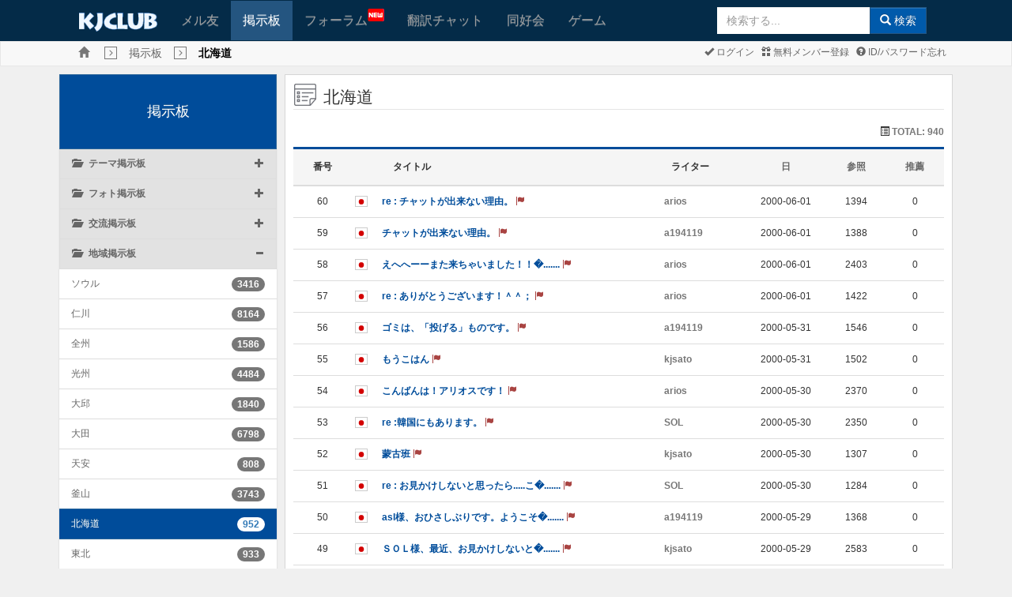

--- FILE ---
content_type: text/html; charset=UTF-8
request_url: https://www.kjclub.com/jp/board/exc_board_37/lists/page/45
body_size: 82935
content:
<!DOCTYPE html>
<html xmlns="http://www.w3.org/1999/xhtml" xml:lang="jp" lang="jp">
<head>

	<meta http-equiv="content-type" content="text/html; charset=UTF-8" />
	<meta http-equiv="X-UA-Compatible" content="IE=10" />
	<meta name="viewport" content="width=device-width, initial-scale=1.0, maximum-scale=1.0, user-scalable=no" />

	<title>KJCLUB - 北海道</title>
	<meta name="Keywords" content="KJCLUB, 日韓文化交流, 韓国, 韓国文化, 韓国人友達, 友達作り, メル友">
	<meta name="description" content="">
	<link rel="shortcut icon" type="image/png" href="/img/favicon.png" />

	<!--Facebook metadata-->
	<meta property="fb:app_id" content="1233995656640493" />
	<meta property="og:type" content="website" />
	<meta property="og:title" content="KJCLUB - 北海道" />
	<meta property="og:description" content="" />
	<meta property="og:image" content="https://www.kjclub.com/img/icon200.png" />
	<meta property="og:url" content="www.kjclub.com/jp/board/exc_board_37/lists/page/45" />

	<link rel="stylesheet" type="text/css" href="/css/bootstrap-v3.3.6.css" />
	<link rel="stylesheet" type="text/css" href="/css/octicons/octicons.css" />
	<link rel="stylesheet" type="text/css" href="/css/bootstrap-theme-v3.3.6.css" />
	<link rel="stylesheet" type="text/css" href="/css/common.css" />
		<link rel="stylesheet" type="text/css" href="/css/main.css" />
		<link rel="stylesheet" type="text/css" href="/css/jp.css" />
	
	<!--[if IE 6]>
	<style type="text/css">
	html { filter: expression(document.execCommand("BackgroundImageCache", false, true)); }
	</style>
	<![endif]-->

	<script type="text/javascript">
	//<![CDATA[
		var site_lang_code = "jp";
		var rt_path = "/jp"
		  , rt_bo_table = 'exc_board_37'
  , rt_bo_sca = ''
				  , rt_charset = "UTF-8";
		var is_mobile = "";
		var is_sub_menu = "";
	//]]>
	</script>

	<script type="text/javascript">
		function webview_get_member_login() {
						var obj = { mb_id:'', id: '',pwd:'' }
			return obj;
		}
	</script>

		<script type="text/javascript" src="/js/jquery2.2.min.js"></script>
		<script type="text/javascript" src="/js/bootstrap-v3.3.6.js"></script>

	<!--[if lt IE 9]>
	<script type="text/javascript" src="/js/html5shiv.js"></script>
	<script type="text/javascript" src="/js/respond.js"></script>
	<![endif]-->

	<script type="text/javascript" src="/js/common.js"></script>
	<script type="text/javascript" src="/js/language/japan_lang_js.js"></script>
	<script type="text/javascript" src="/js/platform.js"></script>

		<link href="/css/font-awesome/css/font-awesome.min.css" rel="stylesheet">
	<link href="https://fonts.googleapis.com/icon?family=Material+Icons" rel="stylesheet">
	<link href="/css/flagicons/css/flag-icon.css" rel="stylesheet">
</head>

<body class="body_gray" class="preload" ondragstart="return false;" ondrop="return false;">
	<!-- Load Facebook SDK for JavaScript -->
	
	<a name="rt_head"></a>

	
	<!--[if lte IE 7]>
	<div class="alert alert-danger text-center" style="width:100%; top:0; left:0; z-index:1040;">
		<button type="button" class="close" data-dismiss="alert">&times;</button>
		使ってるブラウザはセキュリティに弱い古いバージョン(IE 8 以下)のブラウザです。<br>
		KJCLUBは <a href="https://www.microsoft.com/ja-jp/download/internet-explorer.aspx" class="alert-link" target="_blank">IE 9以上</a>, <a href="http://www.google.com/chrome?hl=ja" class="alert-link" target="_blank">Chrome</a>,
		<a href="https://www.mozilla.org/ja/firefox/new/" class="alert-link" target="_blank">FireFox</a>,
		<a href="https://www.apple.com/jp/safari/" class="alert-link" target="_blank">Safari</a>,
		<a href="http://www.opera.com/ja" class="alert-link" target="_blank">Opera</a>とモバイル環境に最適化されています。<br>
		今のブラウザの<a href="https://www.microsoft.com/ja-jp/download/internet-explorer.aspx" class="alert-link" target="_blank">IEをUPGRADE</a>するか
		違うブラウザをお勧めします。<br />
		→ <a href="http://www.google.com/chrome?hl=ja" class="alert-link" target="_blank">Chrome</a>,
		<a href="https://www.mozilla.org/ja/firefox/new/" class="alert-link" target="_blank">FireFox</a>,
		<a href="https://www.apple.com/jp/safari/" class="alert-link" target="_blank">Safari</a>,
		<a href="http://www.opera.com/ja" class="alert-link" target="_blank">Opera</a>
	</div>
	<![endif]
	</div>-->
	
		<div class="m-wrapper">
<!--mobile sidebar list-->

<div id="m-content">

<div class="navbar main-menu">
			<div style="background-color: #fff">
			<center>
				<script type="text/javascript" src="https://cdn-fluct.sh.adingo.jp/f.js?G=1000078748"></script>
				<script type="text/javascript">
				//<![CDATA[
				if(typeof(adingoFluct)!="undefined") adingoFluct.showAd('1000117718');
				//]]>
				</script>
			</center>
		</div>
	
	<!--main menu-->
			<div class="container">
			<div class="navbar-header">
				<div class="mobile-history"><a href="javascript:window.history.back();" class="glyphicon glyphicon-menu-left gi-1x"></a></div>
				<a class="navbar-brand kj-brand-menu" href="/jp"><img src="/img/sub_main_logo.gif" height="24px"></a>
				<button type="button" class="navbar-toggle" data-toggle="collapse" data-target=".navbar-collapse" id="btn-menu-collapse">
					<span class="icon-bar"></span>
					<span class="icon-bar"></span>
					<span class="icon-bar"></span>
				</button>
			</div>
			<div class="navbar-collapse collapse" id="main-menu-collapse">
				<ul class="nav navbar-nav">
										<li ><a href="/jp/friends">メル友</a></li>
					<li class='active'><a href="/jp/board">掲示板</a></li>
					<li  style="min-width: 130px"><a href="/jp/forum">フォーラム<img src="/img/menu_new.gif" style="position: absolute; top: 10px;"></a></li>
					<li ><a href="/jp/openchat">翻訳チャット</a></li>
					<li ><a href="/jp/cafe">同好会</a></li>
					<li ><a href="/jp/game">ゲーム</a></li>
					<li class="last-child">
												<form class="navbar-form navbar-right form-inline sub-search-form" name="search" method="get" action="/jp/search" onsubmit="return mSearch(this);">
							<div class="input-group">
				                <input type="text" autocomplete="off" id="stx" name="stx" class="form-control" maxlength="35" size="20" placeholder="検索する..." />
				                <ul class="dropdown-menu" role="menu" style="left:0" aria-labelledby="suggest_list"  id="suggest_list"></ul>
								<span class="input-group-btn"><button type="submit" class="btn btn-primary"><span class="glyphicon glyphicon-search"></span> 検索</button></span>
							</div>
						</form>
					</li>
				</ul>
			</div>
		</div>
	
</div>

<script>
$("#stx").keyup(function () {
    $.ajax({
        type: "POST",
        url: "/jp/search/get_suggestion",
        data: {
            keyword: $("#stx").val()
        },
        dataType: "json",
        success: function (data) {
            if (data.length > 0) {
                $('#suggest_list').empty();
                $('#stx').attr("data-toggle", "dropdown");
                $('#suggest_list').dropdown('toggle');
            }
            else if (data.length == 0) {
                $('#stx').attr("data-toggle", "");
            }
            $.each(data, function (key,value) {
                if (data.length >= 0)
                    $('#suggest_list').append('<li role="presentation" style="margin-left: 5px">' 
                    	+ value['pp_word']  + ' <span>(' + value['count_text'] + ')</span>' + '</li>');
            });
        },
        error: function(xhr, textStatus, errorThrown) {
		    console.log(xhr);
		}
    });
});
$('#suggest_list').on('click', 'li', function () {
	res = $(this).text().split(" ");
    $('#stx').val(res[0]);
});
</script>

<div class="navbar navbar-default kj-top-menu">
	<div class="container" style="position: relative;">
		<ul class="list-inline breadcrumbs">
			<li><a class="glyphicon glyphicon-home text-muted breadcrumbs-home" href="/jp"></a></li>
			<li><span class='glyphicon glyphicon-menu-right breadcrumbs-btn'></span></li><li><span class='breadcrumbs-text'><a href='/jp/board'>掲示板</a></span></li><li><span class='glyphicon glyphicon-menu-right breadcrumbs-btn'></span></li><li><span class='breadcrumbs-text'><strong style='color:#000'>北海道</strong></span></li>		</ul>
		<div class="pull-right mgl1 mgr2 pdl2">
			<ul class="list-inline sub-menu">
								<li><a href="https://www.kjclub.com/jp/member/login"><span
							class="glyphicon glyphicon-ok"></span>
						ログイン					</a></li>
				<li><a href="https://www.kjclub.com/jp/member/join"><span
							class="glyphicon glyphicon-gift"></span>
						無料メンバー登録					</a></li>
				<li><a href="/jp/member/forget_idpwd"><span class="glyphicon glyphicon-question-sign"></span>
						ID/パスワード忘れ					</a></li>

							</ul>
		</div>
	</div>
</div>

<div class="clearfix"></div>
<script type="text/javascript">
	var bf_banner = $('.main-menu').height() - 2;
	if ($(document).width() <= 733) {
		$('.kj-top-menu').css('margin-top', bf_banner + 'px');
		//$('.kj-top-menu-mobile').css('margin-top', '0px');
	}
	$(window).on('resize', function () {
		var bf_banner = $('.main-menu').height();
		if ($(document).width() <= 733) {
			$('.kj-top-menu').css('margin-top', bf_banner + 'px');
			//$('.kj-top-menu-mobile').css('margin-top', '0px');
		} else {
			$('.kj-top-menu').removeAttr('style');
			$('.kj-top-menu-mobile').removeAttr('style');
		}
	});
</script>
<script>
	$( document ).ready(function() {
		$.each($("[id^='collapse-']"), function(i, item){
		    if ($(item).hasClass('in')) {
		    	var selected = '#group-' + $(item).attr('id') + ' > div > a > span.pull-right > span';
		    	$(selected).attr('class', 'glyphicon glyphicon-minus');
		    }
		});
		$(".collapse").on('show.bs.collapse', function(){
        	var selected = '#group-' + $(this).attr('id') + ' > div > a > span.pull-right > span';
        	$(selected).attr('class', 'glyphicon glyphicon-minus');
	    });
	    $(".collapse").on('hide.bs.collapse', function(){
        	var selected = '#group-' + $(this).attr('id') + ' > div > a > span.pull-right > span';
        	$(selected).attr('class', 'glyphicon glyphicon-plus');
	    });
	});
</script>

<div class="container" id="main-container">	
	<div class="clearfix">
						
				<div class="col-md-3 col-sm-3 mobile-second">
					<div class="list-group list-group-board" id="accordion">
						<a class="list-group-item active main-heading-container" href="/jp/board">掲示板</a>
									            	<div class="list-group-item" id="group-collapse-1">
			              		<div>
					                <a data-toggle="collapse" data-parent="#accordion" href="#collapse-1">
					                	<span class="glyphicon glyphicon-folder-open"></span>&nbsp&nbsp
					                	<strong>テーマ掲示板</strong>
						                <span class="pull-right">
						                	<span class="glyphicon glyphicon-plus" style=""></span>
						                </span>
					                </a>
			              		</div>
			              	</div>
			              				              						                	<div id="collapse-1" class="panel-collapse collapse ">
					                	<ul class="list-group list-board">
					                							                  			<li class="list-group-item ">
					                  				<a href="/jp/board/exc_board_1" style="display:inline-flex">旅行</a>
					                  				<span class="pull-right badge">10749</span>
					                  			</li>
					                  							                  			<li class="list-group-item ">
					                  				<a href="/jp/board/exc_board_10" style="display:inline-flex">パソコン/インターネット</a>
					                  				<span class="pull-right badge">3273</span>
					                  			</li>
					                  							                  			<li class="list-group-item ">
					                  				<a href="/jp/board/exc_board_11" style="display:inline-flex">伝統文化紹介<i class="material-icons text-danger" style="font-size: 17px">fiber_new</i></a>
					                  				<span class="pull-right badge">10659</span>
					                  			</li>
					                  							                  			<li class="list-group-item ">
					                  				<a href="/jp/board/exc_board_12" style="display:inline-flex">語学スタディー</a>
					                  				<span class="pull-right badge">4900</span>
					                  			</li>
					                  							                  			<li class="list-group-item ">
					                  				<a href="/jp/board/exc_board_2" style="display:inline-flex">映画俳優/タレント  </a>
					                  				<span class="pull-right badge">5338</span>
					                  			</li>
					                  							                  			<li class="list-group-item ">
					                  				<a href="/jp/board/exc_board_3" style="display:inline-flex">日本ドラマ  <i class="material-icons text-danger" style="font-size: 17px">fiber_new</i></a>
					                  				<span class="pull-right badge">1251</span>
					                  			</li>
					                  							                  			<li class="list-group-item ">
					                  				<a href="/jp/board/exc_board_4" style="display:inline-flex">韓国ドラマ  </a>
					                  				<span class="pull-right badge">1940</span>
					                  			</li>
					                  							                  			<li class="list-group-item ">
					                  				<a href="/jp/board/exc_board_5" style="display:inline-flex">音楽/歌手  <i class="material-icons text-danger" style="font-size: 17px">fiber_new</i></a>
					                  				<span class="pull-right badge">18235</span>
					                  			</li>
					                  							                  			<li class="list-group-item ">
					                  				<a href="/jp/board/exc_board_50" style="display:inline-flex">悩みの相談</a>
					                  				<span class="pull-right badge">2400</span>
					                  			</li>
					                  							                  			<li class="list-group-item ">
					                  				<a href="/jp/board/exc_board_51" style="display:inline-flex">模型/RC<i class="material-icons text-danger" style="font-size: 17px">fiber_new</i></a>
					                  				<span class="pull-right badge">1563</span>
					                  			</li>
					                  							                  			<li class="list-group-item ">
					                  				<a href="/jp/board/exc_board_6" style="display:inline-flex">スポーツ<i class="material-icons text-danger" style="font-size: 17px">fiber_new</i></a>
					                  				<span class="pull-right badge">125360</span>
					                  			</li>
					                  							                  			<li class="list-group-item ">
					                  				<a href="/jp/board/exc_board_7" style="display:inline-flex">ゲーム/アニメ  </a>
					                  				<span class="pull-right badge">8025</span>
					                  			</li>
					                  							                  			<li class="list-group-item ">
					                  				<a href="/jp/board/exc_board_8" style="display:inline-flex">生活/文化  <i class="material-icons text-danger" style="font-size: 17px">fiber_new</i></a>
					                  				<span class="pull-right badge">28629</span>
					                  			</li>
					                  							                  			<li class="list-group-item ">
					                  				<a href="/jp/board/exc_board_9" style="display:inline-flex">時事/経済<i class="material-icons text-danger" style="font-size: 17px">fiber_new</i></a>
					                  				<span class="pull-right badge">2872469</span>
					                  			</li>
					                  							                    </ul>
					                </div>
				                				            				        			            	<div class="list-group-item" id="group-collapse-2">
			              		<div>
					                <a data-toggle="collapse" data-parent="#accordion" href="#collapse-2">
					                	<span class="glyphicon glyphicon-folder-open"></span>&nbsp&nbsp
					                	<strong>フォト掲示板</strong>
						                <span class="pull-right">
						                	<span class="glyphicon glyphicon-plus" style=""></span>
						                </span>
					                </a>
			              		</div>
			              	</div>
			              				              						                	<div id="collapse-2" class="panel-collapse collapse ">
					                	<ul class="list-group list-board">
					                							                  			<li class="list-group-item ">
					                  				<a href="/jp/board/exc_board_13" style="display:inline-flex">ユーモア/猟奇  </a>
					                  				<span class="pull-right badge">2097</span>
					                  			</li>
					                  							                  			<li class="list-group-item ">
					                  				<a href="/jp/board/exc_board_14" style="display:inline-flex">伝統文化  <i class="material-icons text-danger" style="font-size: 17px">fiber_new</i></a>
					                  				<span class="pull-right badge">9812</span>
					                  			</li>
					                  							                  			<li class="list-group-item ">
					                  				<a href="/jp/board/exc_board_15" style="display:inline-flex">学校生活  </a>
					                  				<span class="pull-right badge">709</span>
					                  			</li>
					                  							                  			<li class="list-group-item ">
					                  				<a href="/jp/board/exc_board_16" style="display:inline-flex">うちの町内  <i class="material-icons text-danger" style="font-size: 17px">fiber_new</i></a>
					                  				<span class="pull-right badge">4711</span>
					                  			</li>
					                  							                  			<li class="list-group-item ">
					                  				<a href="/jp/board/exc_board_17" style="display:inline-flex">恋人/友達/家族  </a>
					                  				<span class="pull-right badge">546</span>
					                  			</li>
					                  							                  			<li class="list-group-item ">
					                  				<a href="/jp/board/exc_board_18" style="display:inline-flex">ペット  </a>
					                  				<span class="pull-right badge">589</span>
					                  			</li>
					                  							                  			<li class="list-group-item ">
					                  				<a href="/jp/board/exc_board_19" style="display:inline-flex">マンガ/アニメ/ゲーム  </a>
					                  				<span class="pull-right badge">2710</span>
					                  			</li>
					                  							                  			<li class="list-group-item ">
					                  				<a href="/jp/board/exc_board_20" style="display:inline-flex">自動車  <i class="material-icons text-danger" style="font-size: 17px">fiber_new</i></a>
					                  				<span class="pull-right badge">19904</span>
					                  			</li>
					                  							                  			<li class="list-group-item ">
					                  				<a href="/jp/board/exc_board_21" style="display:inline-flex">スポーツ  </a>
					                  				<span class="pull-right badge">2892</span>
					                  			</li>
					                  							                  			<li class="list-group-item ">
					                  				<a href="/jp/board/exc_board_22" style="display:inline-flex">モデル(レースクィーン）</a>
					                  				<span class="pull-right badge">995</span>
					                  			</li>
					                  							                  			<li class="list-group-item ">
					                  				<a href="/jp/board/exc_board_23" style="display:inline-flex">スター/芸能</a>
					                  				<span class="pull-right badge">2449</span>
					                  			</li>
					                  							                  			<li class="list-group-item ">
					                  				<a href="/jp/board/exc_board_24" style="display:inline-flex">食べ物  <i class="material-icons text-danger" style="font-size: 17px">fiber_new</i></a>
					                  				<span class="pull-right badge">16193</span>
					                  			</li>
					                  							                  			<li class="list-group-item ">
					                  				<a href="/jp/board/exc_board_52" style="display:inline-flex">鉄道話  </a>
					                  				<span class="pull-right badge">5211</span>
					                  			</li>
					                  							                  			<li class="list-group-item ">
					                  				<a href="/jp/board/exc_board_53" style="display:inline-flex">ミリタリー  </a>
					                  				<span class="pull-right badge">25399</span>
					                  			</li>
					                  							                    </ul>
					                </div>
				                				            				        			            	<div class="list-group-item" id="group-collapse-3">
			              		<div>
					                <a data-toggle="collapse" data-parent="#accordion" href="#collapse-3">
					                	<span class="glyphicon glyphicon-folder-open"></span>&nbsp&nbsp
					                	<strong>交流掲示板</strong>
						                <span class="pull-right">
						                	<span class="glyphicon glyphicon-plus" style=""></span>
						                </span>
					                </a>
			              		</div>
			              	</div>
			              				              						                	<div id="collapse-3" class="panel-collapse collapse ">
					                	<ul class="list-group list-board">
					                							                  			<li class="list-group-item ">
					                  				<a href="/jp/board/exc_board_25" style="display:inline-flex">広報掲示板</a>
					                  				<span class="pull-right badge">4592</span>
					                  			</li>
					                  							                  			<li class="list-group-item ">
					                  				<a href="/jp/board/exc_board_26" style="display:inline-flex">自由掲示板<i class="material-icons text-danger" style="font-size: 17px">fiber_new</i></a>
					                  				<span class="pull-right badge">34796</span>
					                  			</li>
					                  							                  			<li class="list-group-item ">
					                  				<a href="/jp/board/exc_board_27" style="display:inline-flex">良い友達<i class="material-icons text-danger" style="font-size: 17px">fiber_new</i></a>
					                  				<span class="pull-right badge">8289</span>
					                  			</li>
					                  							                  			<li class="list-group-item ">
					                  				<a href="/jp/board/exc_board_28" style="display:inline-flex">加入あいさつ</a>
					                  				<span class="pull-right badge">7120</span>
					                  			</li>
					                  							                    </ul>
					                </div>
				                				            				        			            	<div class="list-group-item" id="group-collapse-4">
			              		<div>
					                <a data-toggle="collapse" data-parent="#accordion" href="#collapse-4">
					                	<span class="glyphicon glyphicon-folder-open"></span>&nbsp&nbsp
					                	<strong>地域掲示板</strong>
						                <span class="pull-right">
						                	<span class="glyphicon glyphicon-plus" style=""></span>
						                </span>
					                </a>
			              		</div>
			              	</div>
			              				              						                	<div id="collapse-4" class="panel-collapse collapse in">
					                	<ul class="list-group list-board">
					                							                  			<li class="list-group-item ">
					                  				<a href="/jp/board/exc_board_29" style="display:inline-flex">ソウル</a>
					                  				<span class="pull-right badge">3416</span>
					                  			</li>
					                  							                  			<li class="list-group-item ">
					                  				<a href="/jp/board/exc_board_30" style="display:inline-flex">仁川  </a>
					                  				<span class="pull-right badge">8164</span>
					                  			</li>
					                  							                  			<li class="list-group-item ">
					                  				<a href="/jp/board/exc_board_31" style="display:inline-flex">全州</a>
					                  				<span class="pull-right badge">1586</span>
					                  			</li>
					                  							                  			<li class="list-group-item ">
					                  				<a href="/jp/board/exc_board_32" style="display:inline-flex">光州  </a>
					                  				<span class="pull-right badge">4484</span>
					                  			</li>
					                  							                  			<li class="list-group-item ">
					                  				<a href="/jp/board/exc_board_33" style="display:inline-flex">大邱  </a>
					                  				<span class="pull-right badge">1840</span>
					                  			</li>
					                  							                  			<li class="list-group-item ">
					                  				<a href="/jp/board/exc_board_34" style="display:inline-flex">大田  </a>
					                  				<span class="pull-right badge">6798</span>
					                  			</li>
					                  							                  			<li class="list-group-item ">
					                  				<a href="/jp/board/exc_board_35" style="display:inline-flex">天安  </a>
					                  				<span class="pull-right badge">808</span>
					                  			</li>
					                  							                  			<li class="list-group-item ">
					                  				<a href="/jp/board/exc_board_36" style="display:inline-flex">釜山  </a>
					                  				<span class="pull-right badge">3743</span>
					                  			</li>
					                  							                  			<li class="list-group-item active">
					                  				<a href="/jp/board/exc_board_37" style="display:inline-flex">北海道</a>
					                  				<span class="pull-right badge">952</span>
					                  			</li>
					                  							                  			<li class="list-group-item ">
					                  				<a href="/jp/board/exc_board_38" style="display:inline-flex">東北  </a>
					                  				<span class="pull-right badge">933</span>
					                  			</li>
					                  							                  			<li class="list-group-item ">
					                  				<a href="/jp/board/exc_board_39" style="display:inline-flex">東京  </a>
					                  				<span class="pull-right badge">6078</span>
					                  			</li>
					                  							                  			<li class="list-group-item ">
					                  				<a href="/jp/board/exc_board_40" style="display:inline-flex">関西</a>
					                  				<span class="pull-right badge">3563</span>
					                  			</li>
					                  							                  			<li class="list-group-item ">
					                  				<a href="/jp/board/exc_board_41" style="display:inline-flex">福岡  </a>
					                  				<span class="pull-right badge">1015</span>
					                  			</li>
					                  							                    </ul>
					                </div>
				                				            				        			            	<div class="list-group-item" id="group-collapse-5">
			              		<div>
					                <a data-toggle="collapse" data-parent="#accordion" href="#collapse-5">
					                	<span class="glyphicon glyphicon-folder-open"></span>&nbsp&nbsp
					                	<strong>バグ掲示板</strong>
						                <span class="pull-right">
						                	<span class="glyphicon glyphicon-plus" style=""></span>
						                </span>
					                </a>
			              		</div>
			              	</div>
			              				              						                	<div id="collapse-5" class="panel-collapse collapse ">
					                	<ul class="list-group list-board">
					                							                  			<li class="list-group-item ">
					                  				<a href="/jp/board/exc_board_44" style="display:inline-flex">バグ掲示板</a>
					                  				<span class="pull-right badge">695</span>
					                  			</li>
					                  							                    </ul>
					                </div>
				                				            				        		            </div>
		        </div>
					        <div class="col-md-9 col-sm-9 mobile-first">
        	<div class="col-md-12 wrap_content main-content">


<legend>
        <span class="icon-heading"></span><span>
        北海道    </span>
        <span class="pull-right">
            </span>
</legend>
<div class="clearfix">
    <p class="pull-left">
                    </p>
    <p class="pull-right">
        <span class="glyphicon glyphicon-list-alt"></span>
        <span class="text-muted"><strong>TOTAL:
                940            </strong></span>
                    </p>
    </div>
 
<form name="fboardlist" method="post" action="">
    <input type="hidden" name="bo_table" value="exc_board_37" />
    <input type="hidden" name="sw" value="" />
     
    <!--mobile--->
        <table class="table table-condensed table-hover table-list-result" id="bo_list_writes" style="display:inline-table;">
        <thead>
            <tr>
                <th class="text-center hide-mobile">
                    番号                </th>
                                <th></th>
                                <th>
                    タイトル                </th>
                <th>
                    ライター                </th>
                                <th class="text-center"><a href="?&sst=wr_datetime&sod=desc">
                        日                    </a></th>
                <th class="text-center hide-mobile"><a href="?&sst=wr_hit&sod=desc">
                        参照                    </a></th>
                <th class="text-center hide-mobile"><a href="?&sst=wr_count_like&sod=desc">
                        推薦                    </a></th>
                            </tr>
        </thead>
        <tbody>
             
                                    <tr height=40px  >
                                <td class="text-center valign-mid hide-mobile">
                    60                </td>
                                <td><span class="flag-icon flag-icon-jp"></span></td>
                 
                                <td style="padding-left:0px;" class="valign-mid" style="word-break: break-all;">
                    <a href="/jp/board/exc_board_37/view/id/145914/page/45">
                                                re : チャットが出来ない理由。                                                     <span class="glyphicon glyphicon-flag text-danger" title="이슈 100Hit!"></span>                    </a>
                </td>
                                <td class="valign-mid"><a href="javascript:;" onclick="javascript:showSideView(this, '', &quot;arios&quot;, '', 'board', '145914', 'board');" title="arios"><span class="text-muted"><strong>arios</strong></span></a></td>
                                <td class="text-center valign-mid">2000-06-01</td>
                <td class="text-center valign-mid hide-mobile">1394</td>
                <td class="text-center valign-mid hide-mobile">0</td>
                                            </tr>
                                                <tr height=40px  >
                                <td class="text-center valign-mid hide-mobile">
                    59                </td>
                                <td><span class="flag-icon flag-icon-jp"></span></td>
                 
                                <td style="padding-left:0px;" class="valign-mid" style="word-break: break-all;">
                    <a href="/jp/board/exc_board_37/view/id/145913/page/45">
                                                チャットが出来ない理由。                                                     <span class="glyphicon glyphicon-flag text-danger" title="이슈 100Hit!"></span>                    </a>
                </td>
                                <td class="valign-mid"><a href="javascript:;" onclick="javascript:showSideView(this, '', &quot;a194119&quot;, '', 'board', '145913', 'board');" title="a194119"><span class="text-muted"><strong>a194119</strong></span></a></td>
                                <td class="text-center valign-mid">2000-06-01</td>
                <td class="text-center valign-mid hide-mobile">1388</td>
                <td class="text-center valign-mid hide-mobile">0</td>
                                            </tr>
                                                <tr height=40px  >
                                <td class="text-center valign-mid hide-mobile">
                    58                </td>
                                <td><span class="flag-icon flag-icon-jp"></span></td>
                 
                                <td style="padding-left:0px;" class="valign-mid" style="word-break: break-all;">
                    <a href="/jp/board/exc_board_37/view/id/145912/page/45">
                                                えへへーーまた来ちゃいました！！�.......                                                     <span class="glyphicon glyphicon-flag text-danger" title="이슈 100Hit!"></span>                    </a>
                </td>
                                <td class="valign-mid"><a href="javascript:;" onclick="javascript:showSideView(this, '', &quot;arios&quot;, '', 'board', '145914', 'board');" title="arios"><span class="text-muted"><strong>arios</strong></span></a></td>
                                <td class="text-center valign-mid">2000-06-01</td>
                <td class="text-center valign-mid hide-mobile">2403</td>
                <td class="text-center valign-mid hide-mobile">0</td>
                                            </tr>
                                                <tr height=40px  >
                                <td class="text-center valign-mid hide-mobile">
                    57                </td>
                                <td><span class="flag-icon flag-icon-jp"></span></td>
                 
                                <td style="padding-left:0px;" class="valign-mid" style="word-break: break-all;">
                    <a href="/jp/board/exc_board_37/view/id/145911/page/45">
                                                re : ありがとうございます！＾＾；                                                     <span class="glyphicon glyphicon-flag text-danger" title="이슈 100Hit!"></span>                    </a>
                </td>
                                <td class="valign-mid"><a href="javascript:;" onclick="javascript:showSideView(this, '', &quot;arios&quot;, '', 'board', '145914', 'board');" title="arios"><span class="text-muted"><strong>arios</strong></span></a></td>
                                <td class="text-center valign-mid">2000-06-01</td>
                <td class="text-center valign-mid hide-mobile">1422</td>
                <td class="text-center valign-mid hide-mobile">0</td>
                                            </tr>
                                                <tr height=40px  >
                                <td class="text-center valign-mid hide-mobile">
                    56                </td>
                                <td><span class="flag-icon flag-icon-jp"></span></td>
                 
                                <td style="padding-left:0px;" class="valign-mid" style="word-break: break-all;">
                    <a href="/jp/board/exc_board_37/view/id/145910/page/45">
                                                ゴミは、「投げる」ものです。                                                     <span class="glyphicon glyphicon-flag text-danger" title="이슈 100Hit!"></span>                    </a>
                </td>
                                <td class="valign-mid"><a href="javascript:;" onclick="javascript:showSideView(this, '', &quot;a194119&quot;, '', 'board', '145913', 'board');" title="a194119"><span class="text-muted"><strong>a194119</strong></span></a></td>
                                <td class="text-center valign-mid">2000-05-31</td>
                <td class="text-center valign-mid hide-mobile">1546</td>
                <td class="text-center valign-mid hide-mobile">0</td>
                                            </tr>
                                                <tr height=40px  >
                                <td class="text-center valign-mid hide-mobile">
                    55                </td>
                                <td><span class="flag-icon flag-icon-jp"></span></td>
                 
                                <td style="padding-left:0px;" class="valign-mid" style="word-break: break-all;">
                    <a href="/jp/board/exc_board_37/view/id/145909/page/45">
                                                もうこはん                                                     <span class="glyphicon glyphicon-flag text-danger" title="이슈 100Hit!"></span>                    </a>
                </td>
                                <td class="valign-mid"><a href="javascript:;" onclick="javascript:showSideView(this, '', &quot;kjsato&quot;, '', 'board', '145909', 'board');" title="kjsato"><span class="text-muted"><strong>kjsato</strong></span></a></td>
                                <td class="text-center valign-mid">2000-05-31</td>
                <td class="text-center valign-mid hide-mobile">1502</td>
                <td class="text-center valign-mid hide-mobile">0</td>
                                            </tr>
                                                <tr height=40px  >
                                <td class="text-center valign-mid hide-mobile">
                    54                </td>
                                <td><span class="flag-icon flag-icon-jp"></span></td>
                 
                                <td style="padding-left:0px;" class="valign-mid" style="word-break: break-all;">
                    <a href="/jp/board/exc_board_37/view/id/145908/page/45">
                                                こんばんは！アリオスです！                                                     <span class="glyphicon glyphicon-flag text-danger" title="이슈 100Hit!"></span>                    </a>
                </td>
                                <td class="valign-mid"><a href="javascript:;" onclick="javascript:showSideView(this, '', &quot;arios&quot;, '', 'board', '145914', 'board');" title="arios"><span class="text-muted"><strong>arios</strong></span></a></td>
                                <td class="text-center valign-mid">2000-05-30</td>
                <td class="text-center valign-mid hide-mobile">2370</td>
                <td class="text-center valign-mid hide-mobile">0</td>
                                            </tr>
                                                <tr height=40px  >
                                <td class="text-center valign-mid hide-mobile">
                    53                </td>
                                <td><span class="flag-icon flag-icon-jp"></span></td>
                 
                                <td style="padding-left:0px;" class="valign-mid" style="word-break: break-all;">
                    <a href="/jp/board/exc_board_37/view/id/145907/page/45">
                                                re :韓国にもあります。                                                     <span class="glyphicon glyphicon-flag text-danger" title="이슈 100Hit!"></span>                    </a>
                </td>
                                <td class="valign-mid"><a href="javascript:;" onclick="javascript:showSideView(this, '', &quot;SOL&quot;, '', 'board', '145907', 'board');" title="SOL"><span class="text-muted"><strong>SOL</strong></span></a></td>
                                <td class="text-center valign-mid">2000-05-30</td>
                <td class="text-center valign-mid hide-mobile">2350</td>
                <td class="text-center valign-mid hide-mobile">0</td>
                                            </tr>
                                                <tr height=40px  >
                                <td class="text-center valign-mid hide-mobile">
                    52                </td>
                                <td><span class="flag-icon flag-icon-jp"></span></td>
                 
                                <td style="padding-left:0px;" class="valign-mid" style="word-break: break-all;">
                    <a href="/jp/board/exc_board_37/view/id/145906/page/45">
                                                蒙古班                                                     <span class="glyphicon glyphicon-flag text-danger" title="이슈 100Hit!"></span>                    </a>
                </td>
                                <td class="valign-mid"><a href="javascript:;" onclick="javascript:showSideView(this, '', &quot;kjsato&quot;, '', 'board', '145909', 'board');" title="kjsato"><span class="text-muted"><strong>kjsato</strong></span></a></td>
                                <td class="text-center valign-mid">2000-05-30</td>
                <td class="text-center valign-mid hide-mobile">1307</td>
                <td class="text-center valign-mid hide-mobile">0</td>
                                            </tr>
                                                <tr height=40px  >
                                <td class="text-center valign-mid hide-mobile">
                    51                </td>
                                <td><span class="flag-icon flag-icon-jp"></span></td>
                 
                                <td style="padding-left:0px;" class="valign-mid" style="word-break: break-all;">
                    <a href="/jp/board/exc_board_37/view/id/145905/page/45">
                                                re : お見かけしないと思ったら.....こ�.......                                                     <span class="glyphicon glyphicon-flag text-danger" title="이슈 100Hit!"></span>                    </a>
                </td>
                                <td class="valign-mid"><a href="javascript:;" onclick="javascript:showSideView(this, '', &quot;SOL&quot;, '', 'board', '145907', 'board');" title="SOL"><span class="text-muted"><strong>SOL</strong></span></a></td>
                                <td class="text-center valign-mid">2000-05-30</td>
                <td class="text-center valign-mid hide-mobile">1284</td>
                <td class="text-center valign-mid hide-mobile">0</td>
                                            </tr>
                                                <tr height=40px  >
                                <td class="text-center valign-mid hide-mobile">
                    50                </td>
                                <td><span class="flag-icon flag-icon-jp"></span></td>
                 
                                <td style="padding-left:0px;" class="valign-mid" style="word-break: break-all;">
                    <a href="/jp/board/exc_board_37/view/id/145904/page/45">
                                                asl様、おひさしぶりです。ようこそ�.......                                                     <span class="glyphicon glyphicon-flag text-danger" title="이슈 100Hit!"></span>                    </a>
                </td>
                                <td class="valign-mid"><a href="javascript:;" onclick="javascript:showSideView(this, '', &quot;a194119&quot;, '', 'board', '145913', 'board');" title="a194119"><span class="text-muted"><strong>a194119</strong></span></a></td>
                                <td class="text-center valign-mid">2000-05-29</td>
                <td class="text-center valign-mid hide-mobile">1368</td>
                <td class="text-center valign-mid hide-mobile">0</td>
                                            </tr>
                                                <tr height=40px  >
                                <td class="text-center valign-mid hide-mobile">
                    49                </td>
                                <td><span class="flag-icon flag-icon-jp"></span></td>
                 
                                <td style="padding-left:0px;" class="valign-mid" style="word-break: break-all;">
                    <a href="/jp/board/exc_board_37/view/id/145903/page/45">
                                                ＳＯＬ様、最近、お見かけしないと�.......                                                     <span class="glyphicon glyphicon-flag text-danger" title="이슈 100Hit!"></span>                    </a>
                </td>
                                <td class="valign-mid"><a href="javascript:;" onclick="javascript:showSideView(this, '', &quot;kjsato&quot;, '', 'board', '145909', 'board');" title="kjsato"><span class="text-muted"><strong>kjsato</strong></span></a></td>
                                <td class="text-center valign-mid">2000-05-29</td>
                <td class="text-center valign-mid hide-mobile">2583</td>
                <td class="text-center valign-mid hide-mobile">0</td>
                                            </tr>
                                                <tr height=40px  >
                                <td class="text-center valign-mid hide-mobile">
                    48                </td>
                                <td><span class="flag-icon flag-icon-jp"></span></td>
                 
                                <td style="padding-left:0px;" class="valign-mid" style="word-break: break-all;">
                    <a href="/jp/board/exc_board_37/view/id/145902/page/45">
                                                えっ、ブルーギルを、ですか？                                                     <span class="glyphicon glyphicon-flag text-danger" title="이슈 100Hit!"></span>                    </a>
                </td>
                                <td class="valign-mid"><a href="javascript:;" onclick="javascript:showSideView(this, '', &quot;a194119&quot;, '', 'board', '145913', 'board');" title="a194119"><span class="text-muted"><strong>a194119</strong></span></a></td>
                                <td class="text-center valign-mid">2000-05-29</td>
                <td class="text-center valign-mid hide-mobile">1282</td>
                <td class="text-center valign-mid hide-mobile">0</td>
                                            </tr>
                                                <tr height=40px  >
                                <td class="text-center valign-mid hide-mobile">
                    47                </td>
                                <td><span class="flag-icon flag-icon-jp"></span></td>
                 
                                <td style="padding-left:0px;" class="valign-mid" style="word-break: break-all;">
                    <a href="/jp/board/exc_board_37/view/id/145901/page/45">
                                                re : ブルーギルの問題。                                                     <span class="glyphicon glyphicon-flag text-danger" title="이슈 100Hit!"></span>                    </a>
                </td>
                                <td class="valign-mid"><a href="javascript:;" onclick="javascript:showSideView(this, '', &quot;SOL&quot;, '', 'board', '145907', 'board');" title="SOL"><span class="text-muted"><strong>SOL</strong></span></a></td>
                                <td class="text-center valign-mid">2000-05-29</td>
                <td class="text-center valign-mid hide-mobile">1331</td>
                <td class="text-center valign-mid hide-mobile">0</td>
                                            </tr>
                                                <tr height=40px  >
                                <td class="text-center valign-mid hide-mobile">
                    46                </td>
                                <td><span class="flag-icon flag-icon-jp"></span></td>
                 
                                <td style="padding-left:0px;" class="valign-mid" style="word-break: break-all;">
                    <a href="/jp/board/exc_board_37/view/id/145900/page/45">
                                                韓国でも、ブルーギルですか。                                                     <span class="glyphicon glyphicon-flag text-danger" title="이슈 100Hit!"></span>                    </a>
                </td>
                                <td class="valign-mid"><a href="javascript:;" onclick="javascript:showSideView(this, '', &quot;a194119&quot;, '', 'board', '145913', 'board');" title="a194119"><span class="text-muted"><strong>a194119</strong></span></a></td>
                                <td class="text-center valign-mid">2000-05-28</td>
                <td class="text-center valign-mid hide-mobile">1300</td>
                <td class="text-center valign-mid hide-mobile">0</td>
                                            </tr>
                                                <tr height=40px  >
                                <td class="text-center valign-mid hide-mobile">
                    45                </td>
                                <td><span class="flag-icon flag-icon-jp"></span></td>
                 
                                <td style="padding-left:0px;" class="valign-mid" style="word-break: break-all;">
                    <a href="/jp/board/exc_board_37/view/id/145899/page/45">
                                                re :韓国でも困っているんです。                                                     <span class="glyphicon glyphicon-flag text-danger" title="이슈 100Hit!"></span>                    </a>
                </td>
                                <td class="valign-mid"><a href="javascript:;" onclick="javascript:showSideView(this, '', &quot;SOL&quot;, '', 'board', '145907', 'board');" title="SOL"><span class="text-muted"><strong>SOL</strong></span></a></td>
                                <td class="text-center valign-mid">2000-05-27</td>
                <td class="text-center valign-mid hide-mobile">1373</td>
                <td class="text-center valign-mid hide-mobile">0</td>
                                            </tr>
                                                <tr height=40px  >
                                <td class="text-center valign-mid hide-mobile">
                    44                </td>
                                <td><span class="flag-icon flag-icon-jp"></span></td>
                 
                                <td style="padding-left:0px;" class="valign-mid" style="word-break: break-all;">
                    <a href="/jp/board/exc_board_37/view/id/145898/page/45">
                                                re : あの鳥は、飼ってる鳥はないそう.......                                                     <span class="glyphicon glyphicon-flag text-danger" title="이슈 100Hit!"></span>                    </a>
                </td>
                                <td class="valign-mid"><a href="javascript:;" onclick="javascript:showSideView(this, '', &quot;SOL&quot;, '', 'board', '145907', 'board');" title="SOL"><span class="text-muted"><strong>SOL</strong></span></a></td>
                                <td class="text-center valign-mid">2000-05-27</td>
                <td class="text-center valign-mid hide-mobile">1330</td>
                <td class="text-center valign-mid hide-mobile">0</td>
                                            </tr>
                                                <tr height=40px  >
                                <td class="text-center valign-mid hide-mobile">
                    43                </td>
                                <td><span class="flag-icon flag-icon-jp"></span></td>
                 
                                <td style="padding-left:0px;" class="valign-mid" style="word-break: break-all;">
                    <a href="/jp/board/exc_board_37/view/id/145897/page/45">
                                                かささぎでした。                                                     <span class="glyphicon glyphicon-flag text-danger" title="이슈 100Hit!"></span>                    </a>
                </td>
                                <td class="valign-mid"><a href="javascript:;" onclick="javascript:showSideView(this, '', &quot;a194119&quot;, '', 'board', '145913', 'board');" title="a194119"><span class="text-muted"><strong>a194119</strong></span></a></td>
                                <td class="text-center valign-mid">2000-05-27</td>
                <td class="text-center valign-mid hide-mobile">1437</td>
                <td class="text-center valign-mid hide-mobile">0</td>
                                            </tr>
                                                <tr height=40px  >
                                <td class="text-center valign-mid hide-mobile">
                    42                </td>
                                <td><span class="flag-icon flag-icon-jp"></span></td>
                 
                                <td style="padding-left:0px;" class="valign-mid" style="word-break: break-all;">
                    <a href="/jp/board/exc_board_37/view/id/145896/page/45">
                                                あの鳥は、なんという名前でしょう�.......                                                     <span class="glyphicon glyphicon-flag text-danger" title="이슈 100Hit!"></span>                    </a>
                </td>
                                <td class="valign-mid"><a href="javascript:;" onclick="javascript:showSideView(this, '', &quot;a194119&quot;, '', 'board', '145913', 'board');" title="a194119"><span class="text-muted"><strong>a194119</strong></span></a></td>
                                <td class="text-center valign-mid">2000-05-27</td>
                <td class="text-center valign-mid hide-mobile">2307</td>
                <td class="text-center valign-mid hide-mobile">0</td>
                                            </tr>
                                                <tr height=40px  >
                                <td class="text-center valign-mid hide-mobile">
                    41                </td>
                                <td><span class="flag-icon flag-icon-jp"></span></td>
                 
                                <td style="padding-left:0px;" class="valign-mid" style="word-break: break-all;">
                    <a href="/jp/board/exc_board_37/view/id/145895/page/45">
                                                re : よさこいメ[ラン...どうもありが�.......                                                     <span class="glyphicon glyphicon-flag text-danger" title="이슈 100Hit!"></span>                    </a>
                </td>
                                <td class="valign-mid"><a href="javascript:;" onclick="javascript:showSideView(this, '', &quot;SOL&quot;, '', 'board', '145907', 'board');" title="SOL"><span class="text-muted"><strong>SOL</strong></span></a></td>
                                <td class="text-center valign-mid">2000-05-27</td>
                <td class="text-center valign-mid hide-mobile">1475</td>
                <td class="text-center valign-mid hide-mobile">0</td>
                                            </tr>
                                </tbody>
    </table>
     
    <div class="clearfix" id="bo_grid_writes" style="display:none">
                        <div class="col-md-3 col-sm-4 col-xs-6">
                        <a href="/jp/board/exc_board_37/view/id/145914/page/45">
                <div id="fakecrop-grid">
                    <img src="" alt="No Image" style="max-width: none; height: 120px"
                        onerror="this.src='/img/kj_default.png'">
                </div>
                <p style="min-height: 52px; word-break: break-word;">re : チャットが出来ない理由。</p>
            </a>
        </div>
                <div class="col-md-3 col-sm-4 col-xs-6">
                        <a href="/jp/board/exc_board_37/view/id/145913/page/45">
                <div id="fakecrop-grid">
                    <img src="" alt="No Image" style="max-width: none; height: 120px"
                        onerror="this.src='/img/kj_default.png'">
                </div>
                <p style="min-height: 52px; word-break: break-word;">チャットが出来ない理由。</p>
            </a>
        </div>
                <div class="col-md-3 col-sm-4 col-xs-6">
                        <a href="/jp/board/exc_board_37/view/id/145912/page/45">
                <div id="fakecrop-grid">
                    <img src="" alt="No Image" style="max-width: none; height: 120px"
                        onerror="this.src='/img/kj_default.png'">
                </div>
                <p style="min-height: 52px; word-break: break-word;">えへへーーまた来ちゃいました！！�.......</p>
            </a>
        </div>
                <div class="col-md-3 col-sm-4 col-xs-6">
                        <a href="/jp/board/exc_board_37/view/id/145911/page/45">
                <div id="fakecrop-grid">
                    <img src="" alt="No Image" style="max-width: none; height: 120px"
                        onerror="this.src='/img/kj_default.png'">
                </div>
                <p style="min-height: 52px; word-break: break-word;">re : ありがとうございます！＾＾；</p>
            </a>
        </div>
                <div class="col-md-3 col-sm-4 col-xs-6">
                        <a href="/jp/board/exc_board_37/view/id/145910/page/45">
                <div id="fakecrop-grid">
                    <img src="" alt="No Image" style="max-width: none; height: 120px"
                        onerror="this.src='/img/kj_default.png'">
                </div>
                <p style="min-height: 52px; word-break: break-word;">ゴミは、「投げる」ものです。</p>
            </a>
        </div>
                <div class="col-md-3 col-sm-4 col-xs-6">
                        <a href="/jp/board/exc_board_37/view/id/145909/page/45">
                <div id="fakecrop-grid">
                    <img src="" alt="No Image" style="max-width: none; height: 120px"
                        onerror="this.src='/img/kj_default.png'">
                </div>
                <p style="min-height: 52px; word-break: break-word;">もうこはん</p>
            </a>
        </div>
                <div class="col-md-3 col-sm-4 col-xs-6">
                        <a href="/jp/board/exc_board_37/view/id/145908/page/45">
                <div id="fakecrop-grid">
                    <img src="" alt="No Image" style="max-width: none; height: 120px"
                        onerror="this.src='/img/kj_default.png'">
                </div>
                <p style="min-height: 52px; word-break: break-word;">こんばんは！アリオスです！</p>
            </a>
        </div>
                <div class="col-md-3 col-sm-4 col-xs-6">
                        <a href="/jp/board/exc_board_37/view/id/145907/page/45">
                <div id="fakecrop-grid">
                    <img src="" alt="No Image" style="max-width: none; height: 120px"
                        onerror="this.src='/img/kj_default.png'">
                </div>
                <p style="min-height: 52px; word-break: break-word;">re :韓国にもあります。</p>
            </a>
        </div>
                <div class="col-md-3 col-sm-4 col-xs-6">
                        <a href="/jp/board/exc_board_37/view/id/145906/page/45">
                <div id="fakecrop-grid">
                    <img src="" alt="No Image" style="max-width: none; height: 120px"
                        onerror="this.src='/img/kj_default.png'">
                </div>
                <p style="min-height: 52px; word-break: break-word;">蒙古班</p>
            </a>
        </div>
                <div class="col-md-3 col-sm-4 col-xs-6">
                        <a href="/jp/board/exc_board_37/view/id/145905/page/45">
                <div id="fakecrop-grid">
                    <img src="" alt="No Image" style="max-width: none; height: 120px"
                        onerror="this.src='/img/kj_default.png'">
                </div>
                <p style="min-height: 52px; word-break: break-word;">re : お見かけしないと思ったら.....こ�.......</p>
            </a>
        </div>
                <div class="col-md-3 col-sm-4 col-xs-6">
                        <a href="/jp/board/exc_board_37/view/id/145904/page/45">
                <div id="fakecrop-grid">
                    <img src="" alt="No Image" style="max-width: none; height: 120px"
                        onerror="this.src='/img/kj_default.png'">
                </div>
                <p style="min-height: 52px; word-break: break-word;">asl様、おひさしぶりです。ようこそ�.......</p>
            </a>
        </div>
                <div class="col-md-3 col-sm-4 col-xs-6">
                        <a href="/jp/board/exc_board_37/view/id/145903/page/45">
                <div id="fakecrop-grid">
                    <img src="" alt="No Image" style="max-width: none; height: 120px"
                        onerror="this.src='/img/kj_default.png'">
                </div>
                <p style="min-height: 52px; word-break: break-word;">ＳＯＬ様、最近、お見かけしないと�.......</p>
            </a>
        </div>
                <div class="col-md-3 col-sm-4 col-xs-6">
                        <a href="/jp/board/exc_board_37/view/id/145902/page/45">
                <div id="fakecrop-grid">
                    <img src="" alt="No Image" style="max-width: none; height: 120px"
                        onerror="this.src='/img/kj_default.png'">
                </div>
                <p style="min-height: 52px; word-break: break-word;">えっ、ブルーギルを、ですか？</p>
            </a>
        </div>
                <div class="col-md-3 col-sm-4 col-xs-6">
                        <a href="/jp/board/exc_board_37/view/id/145901/page/45">
                <div id="fakecrop-grid">
                    <img src="" alt="No Image" style="max-width: none; height: 120px"
                        onerror="this.src='/img/kj_default.png'">
                </div>
                <p style="min-height: 52px; word-break: break-word;">re : ブルーギルの問題。</p>
            </a>
        </div>
                <div class="col-md-3 col-sm-4 col-xs-6">
                        <a href="/jp/board/exc_board_37/view/id/145900/page/45">
                <div id="fakecrop-grid">
                    <img src="" alt="No Image" style="max-width: none; height: 120px"
                        onerror="this.src='/img/kj_default.png'">
                </div>
                <p style="min-height: 52px; word-break: break-word;">韓国でも、ブルーギルですか。</p>
            </a>
        </div>
                <div class="col-md-3 col-sm-4 col-xs-6">
                        <a href="/jp/board/exc_board_37/view/id/145899/page/45">
                <div id="fakecrop-grid">
                    <img src="" alt="No Image" style="max-width: none; height: 120px"
                        onerror="this.src='/img/kj_default.png'">
                </div>
                <p style="min-height: 52px; word-break: break-word;">re :韓国でも困っているんです。</p>
            </a>
        </div>
                <div class="col-md-3 col-sm-4 col-xs-6">
                        <a href="/jp/board/exc_board_37/view/id/145898/page/45">
                <div id="fakecrop-grid">
                    <img src="" alt="No Image" style="max-width: none; height: 120px"
                        onerror="this.src='/img/kj_default.png'">
                </div>
                <p style="min-height: 52px; word-break: break-word;">re : あの鳥は、飼ってる鳥はないそう.......</p>
            </a>
        </div>
                <div class="col-md-3 col-sm-4 col-xs-6">
                        <a href="/jp/board/exc_board_37/view/id/145897/page/45">
                <div id="fakecrop-grid">
                    <img src="" alt="No Image" style="max-width: none; height: 120px"
                        onerror="this.src='/img/kj_default.png'">
                </div>
                <p style="min-height: 52px; word-break: break-word;">かささぎでした。</p>
            </a>
        </div>
                <div class="col-md-3 col-sm-4 col-xs-6">
                        <a href="/jp/board/exc_board_37/view/id/145896/page/45">
                <div id="fakecrop-grid">
                    <img src="" alt="No Image" style="max-width: none; height: 120px"
                        onerror="this.src='/img/kj_default.png'">
                </div>
                <p style="min-height: 52px; word-break: break-word;">あの鳥は、なんという名前でしょう�.......</p>
            </a>
        </div>
                <div class="col-md-3 col-sm-4 col-xs-6">
                        <a href="/jp/board/exc_board_37/view/id/145895/page/45">
                <div id="fakecrop-grid">
                    <img src="" alt="No Image" style="max-width: none; height: 120px"
                        onerror="this.src='/img/kj_default.png'">
                </div>
                <p style="min-height: 52px; word-break: break-word;">re : よさこいメ[ラン...どうもありが�.......</p>
            </a>
        </div>
            </div>
 
     
    <div class="clearfix">
        <span class="btn-group">
                                </span>
                <div class="pull-right">
                    </div>
    </div>
 
</form>
 
<br />
 
<!-- <form name="fsearch" method="post" action="/jp/board/exc_board_37/lists" onsubmit="return doSearch(this);">
<input type="hidden" name="sca" value="" />
<input type="hidden" name="list_id" value="'145914','145913','145912','145911','145910','145909','145908','145907','145906','145905','145904','145903','145902','145901','145900','145899','145898','145897','145896','145895'"/> -->
<form name="fsearch" method="get" action="/jp/board/exc_board_37/lists" onsubmit="return doSearch(this);">
    <div class="clearfix">
        <select name="sfl" class="form-control input-sm span3 pull-left mgb1 mbr1">
            <option value="subject">
                タイトル            </option>
            <option value="content">
                内容            </option>
            <option value="subject,content">
                タイトル+
                内容            </option>
            <option value="membername">
                ライター            </option>
        </select>
        <div class="span4 pull-left">
            <div class="input-group">
                <input name="stx" class="form-control input-sm" maxlength="15" value="" />
                <span class="input-group-btn">
                    <button type="submit" class="btn btn-sm btn-primary"><span
                            class="glyphicon glyphicon-search"></span>
                        検索                    </button>
                </span>
            </div>
        </div>
 
        <div class="pull-right">
            <ul class="pagination"><li><a href="/jp/board/exc_board_37/lists/page/1">&laquo; 初めて</a></li><li><a href="/jp/board/exc_board_37/lists/page/44">&lt;</a></li><li><a href="/jp/board/exc_board_37/lists/page/41">41</a></li><li><a href="/jp/board/exc_board_37/lists/page/42">42</a></li><li><a href="/jp/board/exc_board_37/lists/page/43">43</a></li><li><a href="/jp/board/exc_board_37/lists/page/44">44</a></li><li class="active"><a>45</a></li><li><a href="/jp/board/exc_board_37/lists/page/46">46</a></li><li><a href="/jp/board/exc_board_37/lists/page/47">47</a></li><li><a href="/jp/board/exc_board_37/lists/page/46" >&gt;</a></li></ul>        </div>
    </div>
</form>
 
</div>
<script src="/js/twemoji.min.js"></script>
<script type='text/javascript'>
    // Parse emoji on web
    window.onload = function () {
        if (! /Android|webOS|iPhone|iPad|iPod|BlackBerry|IEMobile|Opera Mini/i.test(navigator.userAgent)) {
            twemoji.size = '16x16';
            twemoji.parse(document.body);
        }
    }
 
    // <![CDATA[
    //     //     // ]]>
</script>
 
<script src="/js/fakecrop.js"></script>
<script>
    let arr_id = ["145914","145913","145912","145911","145910","145909","145908","145907","145906","145905","145904","145903","145902","145901","145900","145899","145898","145897","145896","145895"];
    $(document).ready(function () {
        $('#fakecrop-list img').fakecrop({ wrapperWidth: 64, wrapperHeight: 64 });
        $('#fakecrop-grid img').fakecrop({ wrapperWidth: 120, wrapperHeight: 120 });
 
        $('#del_posts').click(function () {
            let mb_id = $('#mb_id').val();
            let link = $('#url').val();
            let botable = $('#bo_table').val();
            if (mb_id.length == "") {
                alert("Please select a member to delete the post.");
                return;
            }
            $.ajax({
                method: "POST",
                url: rt_path + '/' + link,
                data: { "mb_id": mb_id, "bo_table": botable, "wr_id": arr_id },
                dataType: "JSON",
                success: function (data) {
                    if (data.code == 200) {
                        alert(data.message);
                        location.reload();
                    } else {
                        alert(data.message);
                    }
                }
            })
        })
    });
    function revert_post(wr_id, bo_table) {
        if (confirm("Revert deleted posting?")) {
            $.post('/jp/_trans/board_write/revert_delete', { wr_id: wr_id, bo_table: bo_table }, function (data) {
                alert("Completed");
                location.reload();
            });
        }
    }
</script>
<style type="text/css">
    #fakecrop-list {
        height: 64px;
        width: 64px
    }
 
    #fakecrop-grid {
        height: 120px;
        width: 120px
    }
</style>
</div>
	</div><!--/.clearfix-->
</div><!--/.container-->

<div class="fluid-container" style="margin-bottom: 4px; background-color: #fff;overflow: hidden; text-align: center">
			<center>
							<!--      fluct グループ名「KJCLUB：728x90（ページ下）」      -->
				<script type="text/javascript" src="https://cdn-fluct.sh.adingo.jp/f.js?G=1000078749"></script>
				<!--      fluct ユニット名「KJCLUB：728x90（ページ下）」     -->
				<script type="text/javascript">
				//<![CDATA[
				if(typeof(adingoFluct)!="undefined") adingoFluct.showAd('1000117719');
				//]]>
				</script>
					</center>
	</div>

<script>
	function setCookie(cname, cvalue, exdays) {
	    var d = new Date();
	    d.setTime(d.getTime() + (exdays*24*60*60*1000));
	    var expires = "expires="+ d.toUTCString();
	    document.cookie = cname + "=" + cvalue + ";" + expires + ";path=/";
	} 
	function getCookie(cname) {
	    var name = cname + "=";
	    var decodedCookie = decodeURIComponent(document.cookie);
	    var ca = decodedCookie.split(';');
	    for(var i = 0; i <ca.length; i++) {
	        var c = ca[i];
	        while (c.charAt(0) == ' ') {
	            c = c.substring(1);
	        }
	        if (c.indexOf(name) == 0) {
	            return c.substring(name.length, c.length);
	        }
	    }
	    return "";
	} 
</script>

<footer>
	<div class="container-fluid">
		<div class="row">
			<div class="footer-heading">
				<div class="container">
					<div class="col-md-12 pdl2">
					    <a href="/jp/languagechanger/switchLanguage/korean"  class="link-language-changer ">Korean</a> | 
					    <a href="/jp/languagechanger/switchLanguage/japan"   class="link-language-changer lang-active">Japanese</a>
					</div>
				</div>
			</div>
		</div>
	</div>
	<div class="container-fluid">
		<div class="footer-content">
			<div class="container">
				<div class="col-md-12 pdl2">
					<table>
						<tr>
															<td class="footer-logo">
									<a href="/jp"><img src="/img/sub_main_logo.gif"></a>
								</td>
														<td class="footer-copyright">
															<a href="/jp/company">	KJCLUB紹介</a> &nbsp&nbsp|&nbsp&nbsp <a href="/jp/rules">利用規約</a> &nbsp&nbsp|&nbsp&nbsp <a href="/jp/privacy"> 個人情報保護方針</a> &nbsp&nbsp|&nbsp&nbsp <a href="/jp/board/exc_board_44">バグまたは改善依頼</a> &nbsp&nbsp|&nbsp&nbsp <a href="javascript:;" title="읽지 않은 쪽지" onclick="win_memo('member/memo/write/運営者');">運営者問い合わせ</a>
								<br><br>
								代表メール：<a href="mailto:&#103;&#100;&#97;&#121;&#115;&#46;&#107;&#106;&#99;&#108;&#117;&#98;&#64;&#103;&#109;&#97;&#105;&#108;&#46;&#99;&#111;&#109;">&#103;&#100;&#97;&#121;&#115;&#46;&#107;&#106;&#99;&#108;&#117;&#98;&#64;&#103;&#109;&#97;&#105;&#108;&#46;&#99;&#111;&#109;</a>
								<br><br>
								Copyright © Gratefuldays Corp. All rights reserved.<br>
								Copyright © Korea Japan Culture Exchange KJLUB All rights reserved.
														</td>
						</tr>
					</table>
				</div>
			</div>
		</div>
	</div>
</footer>


<script type='text/javascript'>
//<![CDATA[
function mSearch(f) {
	var stx = f.stx.value.replace(/(^\s*)|(\s*$)/g,'');
	if (stx.length < 2) {
		if (site_lang_code == 'kr') {
			alert('2글자 이상으로 검색해 주세요.');	
		} else {
			alert('二文字以上で検索してください。');	
		}
		f.stx.focus();
		return false;
	}

	return true;
}
//]]>
$(document).ready(function(){
    $('.link-language-changer').click(function(e){
        //console.log($(this).attr('href'));
    })
});
$('#main-container').bind("click touchstart", function(){
	$('#main-menu-collapse').collapse('hide');
    if ($('#main-menu-collapse').hasClass('in')) {
    	$('#main-menu-collapse').removeClass('in');
    }
});
</script>

<ul id="alert" class="list-unstyled" style="width:230px; position:fixed; top:10%; left:50%; margin-left:-115px; z-index:1920;"></ul>

<script type="text/javascript" src="/js/board.js"></script>
<script type="text/javascript" src="/js/sideview.js"></script>


<!-- Google tag (gtag.js) -->
<script async src="https://www.googletagmanager.com/gtag/js?id=G-4JXGDX6Z8W"></script>
<script>
  window.dataLayer = window.dataLayer || [];
  function gtag(){dataLayer.push(arguments);}
  gtag('js', new Date());

  gtag('config', 'G-4JXGDX6Z8W');
</script>


<!--back to top button-->
<span id="top-link-block" style="display: none">
  <a href="#top" style="background-color: red; width: 100%; height: 100%; color: #fff; padding: 15px; border-radius: 5px;" onclick="$('html,body').animate({scrollTop:0},'slow');return false;">
      <i class="glyphicon glyphicon-chevron-up"></i> Back to Top
  </a>
</span>

<style type="text/css">
  #top-link-block.affix-top {
      position: absolute; /* allows it to "slide" up into view */
      bottom: -82px;
      right: 10px;
  }
  #top-link-block.affix {
      position: fixed; /* keeps it on the bottom once in view */
      bottom: 40px;
      right: 20px;
  }
  .freezePage{
    overflow: hidden;
    height: 100%;
    position: relative;
}
</style>

</div> <!--close m-content-->
</div> <!--close m-wrapper-->

<div class="m-sub-overlay"></div>
<div class="m-overlay"></div>

<div id="m-sidebar"></div>
<div id="m-sub-sidebar"></div>

<!--effect scripts-->
<script type="text/javascript">

  function open_main_menu() {
    if(!$('#m-sidebar').hasClass("active")) {
      $('#m-sidebar').toggleClass('active');
      $('#m-content').toggleClass('active-left');
      $('#m-sidebar').show();  
      if ($('.m-overlay').css("display") == "block")
        $('.m-overlay').fadeOut();
      else
        $('.m-overlay').fadeIn();
    }
  }

  function open_sub_menu() {
    if (!$('#m-sub-sidebar').hasClass("active")) {
      $('#m-sub-sidebar').toggleClass('active');
      $('#m-content').toggleClass('active-right');
      $('#m-sub-sidebar').show();
      if ($('.m-sub-overlay').css("display") == "block")
        $('.m-sub-overlay').fadeOut();
      else
        $('.m-sub-overlay').fadeIn();
      $('html').addClass('freezePage');
      $("body").addClass("freezePage");
      $("#m-sub-sidebar").css("overflow-y", "scroll");
    }
  }

	$(document).ready(function () {
    $(".mobile-second").show();

    //toggle main menu sidebar
    $('#m-sidebar-collapse').on('click', function () {
      open_main_menu();
    });

    //toggle sub menu sidebar
    $('#m-sub-sidebar-collapse').on('click', function () {
      open_sub_menu(); 
    });

    //close main menu
    $('.m-overlay').on('click', function () {
      $('.m-overlay').fadeOut();
      $('#m-sidebar').toggleClass('active');
      $('#m-content').toggleClass('active-left');
    });

    //close sub menu
    $('.m-sub-overlay').on('click', function () {
      $('.m-sub-overlay').fadeOut();
      $('#m-sub-sidebar').toggleClass('active');
      $('#m-content').toggleClass('active-right');
      $('html').removeClass('freezePage');
      $("body").removeClass("freezePage");
    });

	});

  //wait for body loading
	$(window).load(function() {
	  //$("body").removeClass("preload");
	});

  //back to top button
  if ( ($(window).height() + 100) < $(document).height() ) {
    $('#top-link-block').show().affix({
      offset: {top:100}
    });
  }

  //move sub menu into sidebar
  if (is_mobile) {
    console.log("is_mobile:true");
    $('.mobile-first').insertBefore($('.mobile-second')); 
    if (typeof is_sub_menu !== "undefined" && is_sub_menu == true)
      $('.mobile-second').detach().appendTo($('#m-sub-sidebar')); 
  }
  if( /Android|webOS|iPhone|iPad|iPod|BlackBerry|IEMobile|Opera Mini/i.test(navigator.userAgent) ) {
    //
  }

  // swipe to open sub sidebar
  document.addEventListener('touchstart', handleTouchStart, {passive:false});        
  document.addEventListener('touchmove', handleTouchMove, {passive:false});

  var xDown = null;                                                        
  var yDown = null;  
  var disableSubMenu = false;   //disable toggle submenu when scroll sub top menu                                                   

  $('.pn-ProductNav_Wrapper').on('click touchstart',function(e){
    if(e.type=='click') {
      //click
    } else {
      //touch
      disableSubMenu = true;
    }
  });

  $('.pn-ProductNav_Wrapper').on('click touchend',function(e){
    if(e.type=='click') {
      //click
    } else {
      //touch
      disableSubMenu = false;
    }
  });

  var tapedTwice = false;
  function handleTouchStart(evt) {  
    if(!tapedTwice) {
      tapedTwice = true;
      setTimeout( function() { tapedTwice = false; }, 300 );
      xDown = evt.touches[0].clientX;                                      
      yDown = evt.touches[0].clientY;  
      return false;
    }
    evt.preventDefault();                                    
  };                                                

  function handleTouchMove(evt) {
    if ( ! xDown || ! yDown ) {
        return;
    }
    var xUp = evt.touches[0].clientX;                                    
    var yUp = evt.touches[0].clientY;

    var xDiff = xDown - xUp;
    var yDiff = yDown - yUp;

    if ( Math.abs( xDiff ) > Math.abs( yDiff ) ) {/*most significant*/
      if ( xDiff > 0 ) {
        /* left swipe */ 
        console.log("Left swipe");
        if (is_sub_menu) {
          // toggle sub menu sidebar
          console.log(disableSubMenu);
          if (!disableSubMenu)
            open_sub_menu();
        }
      } else {
        /* right swipe */
        console.log("Right swipe");
      }                       
    } else {
      if ( yDiff > 0 ) {
        /* up swipe */ 
        console.log("Up swipe");
      } else { 
        /* down swipe */
        console.log("Down swipe");
      }                                                                 
    }
    /* reset values */
    xDown = null;
    yDown = null;                                             
  };
</script>

</body>
</html>